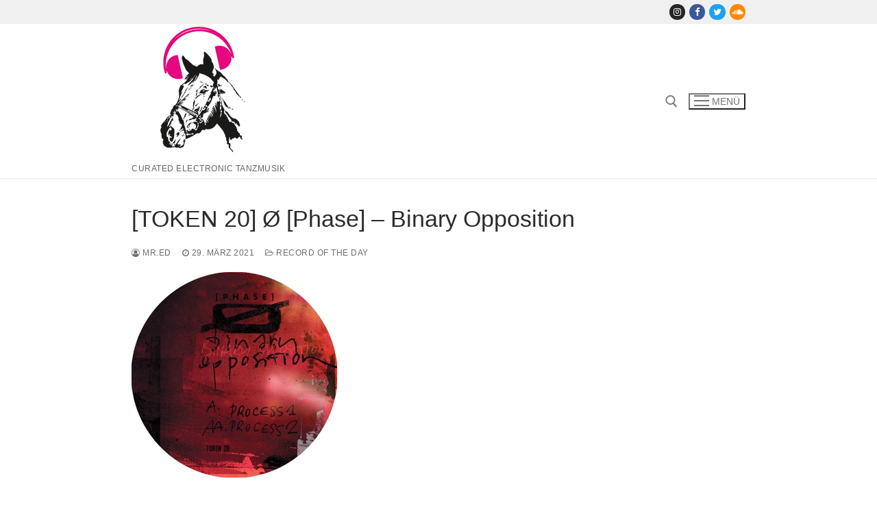

--- FILE ---
content_type: text/html; charset=UTF-8
request_url: https://mredhoertmusik.de/track-of-the-day/token-20-o-phase-binary-opposition/
body_size: 80578
content:
<!doctype html>
<html lang="de">
<head>
	<meta charset="UTF-8">
	<meta name="viewport" content="width=device-width, initial-scale=1, maximum-scale=10.0, user-scalable=yes">
	<link rel="profile" href="http://gmpg.org/xfn/11">
	<script type="text/javascript" data-cookieconsent="ignore">
	window.dataLayer = window.dataLayer || [];

	function gtag() {
		dataLayer.push(arguments);
	}

	gtag("consent", "default", {
		ad_personalization: "denied",
		ad_storage: "denied",
		ad_user_data: "denied",
		analytics_storage: "denied",
		functionality_storage: "denied",
		personalization_storage: "denied",
		security_storage: "granted",
		wait_for_update: 500,
	});
	gtag("set", "ads_data_redaction", true);
	</script>
<script type="text/javascript"
		id="Cookiebot"
		src="https://consent.cookiebot.com/uc.js"
		data-implementation="wp"
		data-cbid="70497291-73b5-43a6-a960-acf66bed2588"
							data-blockingmode="auto"
	></script>
<title>[TOKEN 20] Ø [Phase] &#8211; Binary Opposition &#8211; MR.ED hört Musik</title>
<meta name='robots' content='max-image-preview:large' />
	<style>img:is([sizes="auto" i], [sizes^="auto," i]) { contain-intrinsic-size: 3000px 1500px }</style>
	<link rel="alternate" type="application/rss+xml" title="MR.ED hört Musik &raquo; Feed" href="https://mredhoertmusik.de/feed/" />
<link rel="alternate" type="application/rss+xml" title="MR.ED hört Musik &raquo; Kommentar-Feed" href="https://mredhoertmusik.de/comments/feed/" />
<script type="text/javascript">
/* <![CDATA[ */
window._wpemojiSettings = {"baseUrl":"https:\/\/s.w.org\/images\/core\/emoji\/15.0.3\/72x72\/","ext":".png","svgUrl":"https:\/\/s.w.org\/images\/core\/emoji\/15.0.3\/svg\/","svgExt":".svg","source":{"concatemoji":"https:\/\/mredhoertmusik.de\/wp-includes\/js\/wp-emoji-release.min.js?ver=6.7.4"}};
/*! This file is auto-generated */
!function(i,n){var o,s,e;function c(e){try{var t={supportTests:e,timestamp:(new Date).valueOf()};sessionStorage.setItem(o,JSON.stringify(t))}catch(e){}}function p(e,t,n){e.clearRect(0,0,e.canvas.width,e.canvas.height),e.fillText(t,0,0);var t=new Uint32Array(e.getImageData(0,0,e.canvas.width,e.canvas.height).data),r=(e.clearRect(0,0,e.canvas.width,e.canvas.height),e.fillText(n,0,0),new Uint32Array(e.getImageData(0,0,e.canvas.width,e.canvas.height).data));return t.every(function(e,t){return e===r[t]})}function u(e,t,n){switch(t){case"flag":return n(e,"\ud83c\udff3\ufe0f\u200d\u26a7\ufe0f","\ud83c\udff3\ufe0f\u200b\u26a7\ufe0f")?!1:!n(e,"\ud83c\uddfa\ud83c\uddf3","\ud83c\uddfa\u200b\ud83c\uddf3")&&!n(e,"\ud83c\udff4\udb40\udc67\udb40\udc62\udb40\udc65\udb40\udc6e\udb40\udc67\udb40\udc7f","\ud83c\udff4\u200b\udb40\udc67\u200b\udb40\udc62\u200b\udb40\udc65\u200b\udb40\udc6e\u200b\udb40\udc67\u200b\udb40\udc7f");case"emoji":return!n(e,"\ud83d\udc26\u200d\u2b1b","\ud83d\udc26\u200b\u2b1b")}return!1}function f(e,t,n){var r="undefined"!=typeof WorkerGlobalScope&&self instanceof WorkerGlobalScope?new OffscreenCanvas(300,150):i.createElement("canvas"),a=r.getContext("2d",{willReadFrequently:!0}),o=(a.textBaseline="top",a.font="600 32px Arial",{});return e.forEach(function(e){o[e]=t(a,e,n)}),o}function t(e){var t=i.createElement("script");t.src=e,t.defer=!0,i.head.appendChild(t)}"undefined"!=typeof Promise&&(o="wpEmojiSettingsSupports",s=["flag","emoji"],n.supports={everything:!0,everythingExceptFlag:!0},e=new Promise(function(e){i.addEventListener("DOMContentLoaded",e,{once:!0})}),new Promise(function(t){var n=function(){try{var e=JSON.parse(sessionStorage.getItem(o));if("object"==typeof e&&"number"==typeof e.timestamp&&(new Date).valueOf()<e.timestamp+604800&&"object"==typeof e.supportTests)return e.supportTests}catch(e){}return null}();if(!n){if("undefined"!=typeof Worker&&"undefined"!=typeof OffscreenCanvas&&"undefined"!=typeof URL&&URL.createObjectURL&&"undefined"!=typeof Blob)try{var e="postMessage("+f.toString()+"("+[JSON.stringify(s),u.toString(),p.toString()].join(",")+"));",r=new Blob([e],{type:"text/javascript"}),a=new Worker(URL.createObjectURL(r),{name:"wpTestEmojiSupports"});return void(a.onmessage=function(e){c(n=e.data),a.terminate(),t(n)})}catch(e){}c(n=f(s,u,p))}t(n)}).then(function(e){for(var t in e)n.supports[t]=e[t],n.supports.everything=n.supports.everything&&n.supports[t],"flag"!==t&&(n.supports.everythingExceptFlag=n.supports.everythingExceptFlag&&n.supports[t]);n.supports.everythingExceptFlag=n.supports.everythingExceptFlag&&!n.supports.flag,n.DOMReady=!1,n.readyCallback=function(){n.DOMReady=!0}}).then(function(){return e}).then(function(){var e;n.supports.everything||(n.readyCallback(),(e=n.source||{}).concatemoji?t(e.concatemoji):e.wpemoji&&e.twemoji&&(t(e.twemoji),t(e.wpemoji)))}))}((window,document),window._wpemojiSettings);
/* ]]> */
</script>
<style id='wp-emoji-styles-inline-css' type='text/css'>

	img.wp-smiley, img.emoji {
		display: inline !important;
		border: none !important;
		box-shadow: none !important;
		height: 1em !important;
		width: 1em !important;
		margin: 0 0.07em !important;
		vertical-align: -0.1em !important;
		background: none !important;
		padding: 0 !important;
	}
</style>
<link rel='stylesheet' id='wp-block-library-css' href='https://mredhoertmusik.de/wp-includes/css/dist/block-library/style.min.css?ver=6.7.4' type='text/css' media='all' />
<style id='classic-theme-styles-inline-css' type='text/css'>
/*! This file is auto-generated */
.wp-block-button__link{color:#fff;background-color:#32373c;border-radius:9999px;box-shadow:none;text-decoration:none;padding:calc(.667em + 2px) calc(1.333em + 2px);font-size:1.125em}.wp-block-file__button{background:#32373c;color:#fff;text-decoration:none}
</style>
<style id='global-styles-inline-css' type='text/css'>
:root{--wp--preset--aspect-ratio--square: 1;--wp--preset--aspect-ratio--4-3: 4/3;--wp--preset--aspect-ratio--3-4: 3/4;--wp--preset--aspect-ratio--3-2: 3/2;--wp--preset--aspect-ratio--2-3: 2/3;--wp--preset--aspect-ratio--16-9: 16/9;--wp--preset--aspect-ratio--9-16: 9/16;--wp--preset--color--black: #000000;--wp--preset--color--cyan-bluish-gray: #abb8c3;--wp--preset--color--white: #ffffff;--wp--preset--color--pale-pink: #f78da7;--wp--preset--color--vivid-red: #cf2e2e;--wp--preset--color--luminous-vivid-orange: #ff6900;--wp--preset--color--luminous-vivid-amber: #fcb900;--wp--preset--color--light-green-cyan: #7bdcb5;--wp--preset--color--vivid-green-cyan: #00d084;--wp--preset--color--pale-cyan-blue: #8ed1fc;--wp--preset--color--vivid-cyan-blue: #0693e3;--wp--preset--color--vivid-purple: #9b51e0;--wp--preset--gradient--vivid-cyan-blue-to-vivid-purple: linear-gradient(135deg,rgba(6,147,227,1) 0%,rgb(155,81,224) 100%);--wp--preset--gradient--light-green-cyan-to-vivid-green-cyan: linear-gradient(135deg,rgb(122,220,180) 0%,rgb(0,208,130) 100%);--wp--preset--gradient--luminous-vivid-amber-to-luminous-vivid-orange: linear-gradient(135deg,rgba(252,185,0,1) 0%,rgba(255,105,0,1) 100%);--wp--preset--gradient--luminous-vivid-orange-to-vivid-red: linear-gradient(135deg,rgba(255,105,0,1) 0%,rgb(207,46,46) 100%);--wp--preset--gradient--very-light-gray-to-cyan-bluish-gray: linear-gradient(135deg,rgb(238,238,238) 0%,rgb(169,184,195) 100%);--wp--preset--gradient--cool-to-warm-spectrum: linear-gradient(135deg,rgb(74,234,220) 0%,rgb(151,120,209) 20%,rgb(207,42,186) 40%,rgb(238,44,130) 60%,rgb(251,105,98) 80%,rgb(254,248,76) 100%);--wp--preset--gradient--blush-light-purple: linear-gradient(135deg,rgb(255,206,236) 0%,rgb(152,150,240) 100%);--wp--preset--gradient--blush-bordeaux: linear-gradient(135deg,rgb(254,205,165) 0%,rgb(254,45,45) 50%,rgb(107,0,62) 100%);--wp--preset--gradient--luminous-dusk: linear-gradient(135deg,rgb(255,203,112) 0%,rgb(199,81,192) 50%,rgb(65,88,208) 100%);--wp--preset--gradient--pale-ocean: linear-gradient(135deg,rgb(255,245,203) 0%,rgb(182,227,212) 50%,rgb(51,167,181) 100%);--wp--preset--gradient--electric-grass: linear-gradient(135deg,rgb(202,248,128) 0%,rgb(113,206,126) 100%);--wp--preset--gradient--midnight: linear-gradient(135deg,rgb(2,3,129) 0%,rgb(40,116,252) 100%);--wp--preset--font-size--small: 13px;--wp--preset--font-size--medium: 20px;--wp--preset--font-size--large: 36px;--wp--preset--font-size--x-large: 42px;--wp--preset--spacing--20: 0.44rem;--wp--preset--spacing--30: 0.67rem;--wp--preset--spacing--40: 1rem;--wp--preset--spacing--50: 1.5rem;--wp--preset--spacing--60: 2.25rem;--wp--preset--spacing--70: 3.38rem;--wp--preset--spacing--80: 5.06rem;--wp--preset--shadow--natural: 6px 6px 9px rgba(0, 0, 0, 0.2);--wp--preset--shadow--deep: 12px 12px 50px rgba(0, 0, 0, 0.4);--wp--preset--shadow--sharp: 6px 6px 0px rgba(0, 0, 0, 0.2);--wp--preset--shadow--outlined: 6px 6px 0px -3px rgba(255, 255, 255, 1), 6px 6px rgba(0, 0, 0, 1);--wp--preset--shadow--crisp: 6px 6px 0px rgba(0, 0, 0, 1);}:where(.is-layout-flex){gap: 0.5em;}:where(.is-layout-grid){gap: 0.5em;}body .is-layout-flex{display: flex;}.is-layout-flex{flex-wrap: wrap;align-items: center;}.is-layout-flex > :is(*, div){margin: 0;}body .is-layout-grid{display: grid;}.is-layout-grid > :is(*, div){margin: 0;}:where(.wp-block-columns.is-layout-flex){gap: 2em;}:where(.wp-block-columns.is-layout-grid){gap: 2em;}:where(.wp-block-post-template.is-layout-flex){gap: 1.25em;}:where(.wp-block-post-template.is-layout-grid){gap: 1.25em;}.has-black-color{color: var(--wp--preset--color--black) !important;}.has-cyan-bluish-gray-color{color: var(--wp--preset--color--cyan-bluish-gray) !important;}.has-white-color{color: var(--wp--preset--color--white) !important;}.has-pale-pink-color{color: var(--wp--preset--color--pale-pink) !important;}.has-vivid-red-color{color: var(--wp--preset--color--vivid-red) !important;}.has-luminous-vivid-orange-color{color: var(--wp--preset--color--luminous-vivid-orange) !important;}.has-luminous-vivid-amber-color{color: var(--wp--preset--color--luminous-vivid-amber) !important;}.has-light-green-cyan-color{color: var(--wp--preset--color--light-green-cyan) !important;}.has-vivid-green-cyan-color{color: var(--wp--preset--color--vivid-green-cyan) !important;}.has-pale-cyan-blue-color{color: var(--wp--preset--color--pale-cyan-blue) !important;}.has-vivid-cyan-blue-color{color: var(--wp--preset--color--vivid-cyan-blue) !important;}.has-vivid-purple-color{color: var(--wp--preset--color--vivid-purple) !important;}.has-black-background-color{background-color: var(--wp--preset--color--black) !important;}.has-cyan-bluish-gray-background-color{background-color: var(--wp--preset--color--cyan-bluish-gray) !important;}.has-white-background-color{background-color: var(--wp--preset--color--white) !important;}.has-pale-pink-background-color{background-color: var(--wp--preset--color--pale-pink) !important;}.has-vivid-red-background-color{background-color: var(--wp--preset--color--vivid-red) !important;}.has-luminous-vivid-orange-background-color{background-color: var(--wp--preset--color--luminous-vivid-orange) !important;}.has-luminous-vivid-amber-background-color{background-color: var(--wp--preset--color--luminous-vivid-amber) !important;}.has-light-green-cyan-background-color{background-color: var(--wp--preset--color--light-green-cyan) !important;}.has-vivid-green-cyan-background-color{background-color: var(--wp--preset--color--vivid-green-cyan) !important;}.has-pale-cyan-blue-background-color{background-color: var(--wp--preset--color--pale-cyan-blue) !important;}.has-vivid-cyan-blue-background-color{background-color: var(--wp--preset--color--vivid-cyan-blue) !important;}.has-vivid-purple-background-color{background-color: var(--wp--preset--color--vivid-purple) !important;}.has-black-border-color{border-color: var(--wp--preset--color--black) !important;}.has-cyan-bluish-gray-border-color{border-color: var(--wp--preset--color--cyan-bluish-gray) !important;}.has-white-border-color{border-color: var(--wp--preset--color--white) !important;}.has-pale-pink-border-color{border-color: var(--wp--preset--color--pale-pink) !important;}.has-vivid-red-border-color{border-color: var(--wp--preset--color--vivid-red) !important;}.has-luminous-vivid-orange-border-color{border-color: var(--wp--preset--color--luminous-vivid-orange) !important;}.has-luminous-vivid-amber-border-color{border-color: var(--wp--preset--color--luminous-vivid-amber) !important;}.has-light-green-cyan-border-color{border-color: var(--wp--preset--color--light-green-cyan) !important;}.has-vivid-green-cyan-border-color{border-color: var(--wp--preset--color--vivid-green-cyan) !important;}.has-pale-cyan-blue-border-color{border-color: var(--wp--preset--color--pale-cyan-blue) !important;}.has-vivid-cyan-blue-border-color{border-color: var(--wp--preset--color--vivid-cyan-blue) !important;}.has-vivid-purple-border-color{border-color: var(--wp--preset--color--vivid-purple) !important;}.has-vivid-cyan-blue-to-vivid-purple-gradient-background{background: var(--wp--preset--gradient--vivid-cyan-blue-to-vivid-purple) !important;}.has-light-green-cyan-to-vivid-green-cyan-gradient-background{background: var(--wp--preset--gradient--light-green-cyan-to-vivid-green-cyan) !important;}.has-luminous-vivid-amber-to-luminous-vivid-orange-gradient-background{background: var(--wp--preset--gradient--luminous-vivid-amber-to-luminous-vivid-orange) !important;}.has-luminous-vivid-orange-to-vivid-red-gradient-background{background: var(--wp--preset--gradient--luminous-vivid-orange-to-vivid-red) !important;}.has-very-light-gray-to-cyan-bluish-gray-gradient-background{background: var(--wp--preset--gradient--very-light-gray-to-cyan-bluish-gray) !important;}.has-cool-to-warm-spectrum-gradient-background{background: var(--wp--preset--gradient--cool-to-warm-spectrum) !important;}.has-blush-light-purple-gradient-background{background: var(--wp--preset--gradient--blush-light-purple) !important;}.has-blush-bordeaux-gradient-background{background: var(--wp--preset--gradient--blush-bordeaux) !important;}.has-luminous-dusk-gradient-background{background: var(--wp--preset--gradient--luminous-dusk) !important;}.has-pale-ocean-gradient-background{background: var(--wp--preset--gradient--pale-ocean) !important;}.has-electric-grass-gradient-background{background: var(--wp--preset--gradient--electric-grass) !important;}.has-midnight-gradient-background{background: var(--wp--preset--gradient--midnight) !important;}.has-small-font-size{font-size: var(--wp--preset--font-size--small) !important;}.has-medium-font-size{font-size: var(--wp--preset--font-size--medium) !important;}.has-large-font-size{font-size: var(--wp--preset--font-size--large) !important;}.has-x-large-font-size{font-size: var(--wp--preset--font-size--x-large) !important;}
:where(.wp-block-post-template.is-layout-flex){gap: 1.25em;}:where(.wp-block-post-template.is-layout-grid){gap: 1.25em;}
:where(.wp-block-columns.is-layout-flex){gap: 2em;}:where(.wp-block-columns.is-layout-grid){gap: 2em;}
:root :where(.wp-block-pullquote){font-size: 1.5em;line-height: 1.6;}
</style>
<link rel='stylesheet' id='font-awesome-css' href='https://mredhoertmusik.de/wp-content/themes/customify/assets/fonts/font-awesome/css/font-awesome.min.css?ver=5.0.0' type='text/css' media='all' />
<link rel='stylesheet' id='customify-style-css' href='https://mredhoertmusik.de/wp-content/themes/customify/style.min.css?ver=0.4.13' type='text/css' media='all' />
<style id='customify-style-inline-css' type='text/css'>
.customify-container, .layout-contained, .site-framed .site, .site-boxed .site { max-width: 960px; } .main-layout-content .entry-content > .alignwide { width: calc( 960px - 4em ); max-width: 100vw;  }#blog-posts .entry-inner  {color: #ffffff; text-decoration-color: #ffffff;background-color: #ffffff;box-shadow: 0px 0px 0px 0px #ffffff ;;} .header-top .header--row-inner,body:not(.fl-builder-edit) .button,body:not(.fl-builder-edit) button:not(.menu-mobile-toggle, .components-button, .customize-partial-edit-shortcut-button),body:not(.fl-builder-edit) input[type="button"]:not(.ed_button),button.button,input[type="button"]:not(.ed_button, .components-button, .customize-partial-edit-shortcut-button),input[type="reset"]:not(.components-button, .customize-partial-edit-shortcut-button),input[type="submit"]:not(.components-button, .customize-partial-edit-shortcut-button),.pagination .nav-links > *:hover,.pagination .nav-links span,.nav-menu-desktop.style-full-height .primary-menu-ul > li.current-menu-item > a,.nav-menu-desktop.style-full-height .primary-menu-ul > li.current-menu-ancestor > a,.nav-menu-desktop.style-full-height .primary-menu-ul > li > a:hover,.posts-layout .readmore-button:hover{    background-color: #ffffff;}.posts-layout .readmore-button {color: #ffffff;}.pagination .nav-links > *:hover,.pagination .nav-links span,.entry-single .tags-links a:hover,.entry-single .cat-links a:hover,.posts-layout .readmore-button,.posts-layout .readmore-button:hover{    border-color: #ffffff;}.customify-builder-btn{    background-color: #e83a96;}body{    color: #686868;}abbr, acronym {    border-bottom-color: #686868;}a                {                    color: #000000;}a:hover,a:focus,.link-meta:hover, .link-meta a:hover{    color: #111111;}h2 + h3,.comments-area h2 + .comments-title,.h2 + h3,.comments-area .h2 + .comments-title,.page-breadcrumb {    border-top-color: #eaecee;}blockquote,.site-content .widget-area .menu li.current-menu-item > a:before{    border-left-color: #eaecee;}@media screen and (min-width: 64em) {    .comment-list .children li.comment {        border-left-color: #eaecee;    }    .comment-list .children li.comment:after {        background-color: #eaecee;    }}.page-titlebar, .page-breadcrumb,.posts-layout .entry-inner {    border-bottom-color: #eaecee;}.header-search-form .search-field,.entry-content .page-links a,.header-search-modal,.pagination .nav-links > *,.entry-footer .tags-links a, .entry-footer .cat-links a,.search .content-area article,.site-content .widget-area .menu li.current-menu-item > a,.posts-layout .entry-inner,.post-navigation .nav-links,article.comment .comment-meta,.widget-area .widget_pages li a, .widget-area .widget_categories li a, .widget-area .widget_archive li a, .widget-area .widget_meta li a, .widget-area .widget_nav_menu li a, .widget-area .widget_product_categories li a, .widget-area .widget_recent_entries li a, .widget-area .widget_rss li a,.widget-area .widget_recent_comments li{    border-color: #eaecee;}.header-search-modal::before {    border-top-color: #eaecee;    border-left-color: #eaecee;}@media screen and (min-width: 48em) {    .content-sidebar.sidebar_vertical_border .content-area {        border-right-color: #eaecee;    }    .sidebar-content.sidebar_vertical_border .content-area {        border-left-color: #eaecee;    }    .sidebar-sidebar-content.sidebar_vertical_border .sidebar-primary {        border-right-color: #eaecee;    }    .sidebar-sidebar-content.sidebar_vertical_border .sidebar-secondary {        border-right-color: #eaecee;    }    .content-sidebar-sidebar.sidebar_vertical_border .sidebar-primary {        border-left-color: #eaecee;    }    .content-sidebar-sidebar.sidebar_vertical_border .sidebar-secondary {        border-left-color: #eaecee;    }    .sidebar-content-sidebar.sidebar_vertical_border .content-area {        border-left-color: #eaecee;        border-right-color: #eaecee;    }    .sidebar-content-sidebar.sidebar_vertical_border .content-area {        border-left-color: #eaecee;        border-right-color: #eaecee;    }}article.comment .comment-post-author {background: #6d6d6d;}.pagination .nav-links > *,.link-meta,.link-meta a,.color-meta,.entry-single .tags-links:before,.entry-single .cats-links:before{    color: #6d6d6d;}h1, h2, h3, h4, h5, h6 { color: #2b2b2b;}.site-content .widget-title { color: #444444;}#page-cover {background-image: url("https://mredhoertmusik.de/wp-content/themes/customify/assets/images/default-cover.jpg");}.header--row:not(.header--transparent).header-top .header--row-inner  {border-style: none;} .header--row:not(.header--transparent).header-main .header--row-inner  {border-style: none;} .header--row:not(.header--transparent).header-bottom .header--row-inner  {border-style: none;} .sub-menu .li-duplicator {display:none !important;}.header-search_icon-item .header-search-modal  {border-style: solid;} .header-search_icon-item .search-field  {border-style: solid;} .dark-mode .header-search_box-item .search-form-fields, .header-search_box-item .search-form-fields  {border-style: solid;} body  {background-color: #FFFFFF;} .site-content .content-area  {background-color: #FFFFFF;} .site-content  {background-color: #ffffff;} /* CSS for desktop */#sidebar-secondary, #sidebar-primary, #main {padding-top: 40px;padding-bottom: 40px;}#page-cover .page-cover-inner {min-height: 300px;}.header--row.header-top .customify-grid, .header--row.header-top .style-full-height .primary-menu-ul > li > a {min-height: 35px;}.header--row.header-main .customify-grid, .header--row.header-main .style-full-height .primary-menu-ul > li > a {min-height: 161px;}.header--row.header-bottom .customify-grid, .header--row.header-bottom .style-full-height .primary-menu-ul > li > a {min-height: 55px;}.site-header .site-branding img { max-width: 204px; } .site-header .cb-row--mobile .site-branding img { width: 204px; }.header--row .builder-first--nav-icon {text-align: right;}.header-search_icon-item .search-submit {margin-left: -10px;}.header-search_box-item .search-submit{margin-left: -40px;} .header-search_box-item .woo_bootster_search .search-submit{margin-left: -40px;} .header-search_box-item .header-search-form button.search-submit{margin-left:-40px;}.header--row .builder-first--primary-menu {text-align: right;}/* CSS for tablet */@media screen and (max-width: 1024px) { #page-cover .page-cover-inner {min-height: 250px;}.header--row .builder-first--nav-icon {text-align: right;}.header-search_icon-item .search-submit {margin-left: -40px;}.header-search_box-item .search-submit{margin-left: -40px;} .header-search_box-item .woo_bootster_search .search-submit{margin-left: -40px;} .header-search_box-item .header-search-form button.search-submit{margin-left:-40px;} }/* CSS for mobile */@media screen and (max-width: 568px) { #page-cover .page-cover-inner {min-height: 200px;}.header--row.header-top .customify-grid, .header--row.header-top .style-full-height .primary-menu-ul > li > a {min-height: 33px;}.header--row .builder-first--nav-icon {text-align: right;}.header-search_icon-item .search-submit {margin-left: -40px;}.header-search_box-item .search-submit{margin-left: -40px;} .header-search_box-item .woo_bootster_search .search-submit{margin-left: -40px;} .header-search_box-item .header-search-form button.search-submit{margin-left:-40px;} }
</style>
<link rel="https://api.w.org/" href="https://mredhoertmusik.de/wp-json/" /><link rel="alternate" title="JSON" type="application/json" href="https://mredhoertmusik.de/wp-json/wp/v2/posts/4820" /><link rel="EditURI" type="application/rsd+xml" title="RSD" href="https://mredhoertmusik.de/xmlrpc.php?rsd" />
<meta name="generator" content="WordPress 6.7.4" />
<link rel="canonical" href="https://mredhoertmusik.de/track-of-the-day/token-20-o-phase-binary-opposition/" />
<link rel='shortlink' href='https://mredhoertmusik.de/?p=4820' />
<link rel="alternate" title="oEmbed (JSON)" type="application/json+oembed" href="https://mredhoertmusik.de/wp-json/oembed/1.0/embed?url=https%3A%2F%2Fmredhoertmusik.de%2Ftrack-of-the-day%2Ftoken-20-o-phase-binary-opposition%2F" />
<link rel="alternate" title="oEmbed (XML)" type="text/xml+oembed" href="https://mredhoertmusik.de/wp-json/oembed/1.0/embed?url=https%3A%2F%2Fmredhoertmusik.de%2Ftrack-of-the-day%2Ftoken-20-o-phase-binary-opposition%2F&#038;format=xml" />
<link rel="icon" href="https://mredhoertmusik.de/wp-content/uploads/2020/06/cropped-MRED_Logo_quadratisch_512_RZ-1-32x32.jpg" sizes="32x32" />
<link rel="icon" href="https://mredhoertmusik.de/wp-content/uploads/2020/06/cropped-MRED_Logo_quadratisch_512_RZ-1-192x192.jpg" sizes="192x192" />
<link rel="apple-touch-icon" href="https://mredhoertmusik.de/wp-content/uploads/2020/06/cropped-MRED_Logo_quadratisch_512_RZ-1-180x180.jpg" />
<meta name="msapplication-TileImage" content="https://mredhoertmusik.de/wp-content/uploads/2020/06/cropped-MRED_Logo_quadratisch_512_RZ-1-270x270.jpg" />
		<style type="text/css" id="wp-custom-css">
			.posts-layout .entry-thumbnail {
    position: absolute;
    top: 0;
    bottom: 0;
    width: 100%;
    height: 100%;
    display: flex;
    line-height: 0;
    background-color: #ffffff;
		border-bottom-color: none;
}

.pagination .nav-links span {
    border-color: rgb(109, 109, 109);
    background: rgb(109, 109, 109);
    color: #fff;
}		</style>
		</head>

<body class="post-template-default single single-post postid-4820 single-format-standard content main-layout-content site-full-width menu_sidebar_slide_left">
<div id="page" class="site box-shadow">
	<a class="skip-link screen-reader-text" href="#site-content">Zum Inhalt springen</a>
	<a class="close is-size-medium  close-panel close-sidebar-panel" href="#">
        <span class="hamburger hamburger--squeeze is-active">
            <span class="hamburger-box">
              <span class="hamburger-inner"><span class="screen-reader-text">Menü</span></span>
            </span>
        </span>
        <span class="screen-reader-text">Schließen</span>
        </a><header id="masthead" class="site-header header-v2"><div id="masthead-inner" class="site-header-inner">							<div  class="header-top header--row layout-full-contained"  id="cb-row--header-top"  data-row-id="top"  data-show-on="desktop">
								<div class="header--row-inner header-top-inner light-mode">
									<div class="customify-container">
										<div class="customify-grid  cb-row--desktop hide-on-mobile hide-on-tablet customify-grid-middle"><div class="row-v2 row-v2-top no-left no-center"><div class="col-v2 col-v2-right"><div class="item--inner builder-item--social-icons" data-section="header_social_icons" data-item-id="social-icons" ><ul class="header-social-icons customify-builder-social-icons color-default"><li><a class="social-icon-instagram shape-circle" rel="nofollow noopener" target="_blank" href="https://www.instagram.com/mr.ed_hoert_musik/" aria-label="Instagram"><i class="social-icon fa fa-instagram" title="Instagram"></i></a></li><li><a class="social-icon-facebook shape-circle" rel="nofollow noopener" target="_blank" href="https://www.facebook.com/mredhoertmusik" aria-label="Facebook"><i class="social-icon fa fa-facebook" title="Facebook"></i></a></li><li><a class="social-icon-twitter shape-circle" rel="nofollow noopener" target="_blank" href="https://twitter.com/MrEdHoertMusik" aria-label="Twitter"><i class="social-icon fa fa-twitter" title="Twitter"></i></a></li><li><a class="social-icon-soundcloud shape-circle" rel="nofollow noopener" target="_blank" href="https://soundcloud.com/ennobln/sets/mr-ed-muescht" aria-label="Soundcloud"><i class="social-icon fa fa-soundcloud" title="Soundcloud"></i></a></li></ul></div></div></div></div>									</div>
								</div>
							</div>
														<div  class="header-main header--row layout-full-contained"  id="cb-row--header-main"  data-row-id="main"  data-show-on="desktop mobile">
								<div class="header--row-inner header-main-inner light-mode">
									<div class="customify-container">
										<div class="customify-grid  cb-row--desktop hide-on-mobile hide-on-tablet customify-grid-middle"><div class="row-v2 row-v2-main no-center"><div class="col-v2 col-v2-left"><div class="item--inner builder-item--logo" data-section="title_tagline" data-item-id="logo" >		<div class="site-branding logo-top">
						<a href="https://mredhoertmusik.de/" class="logo-link" rel="home" itemprop="url">
				<img class="site-img-logo" src="https://mredhoertmusik.de/wp-content/uploads/2021/01/MRED_Logo_quadratisch_200x200_RZ.png" alt="MR.ED hört Musik">
							</a>
			<div class="site-name-desc">						<p class="site-description text-uppercase text-xsmall">curated electronic tanzmusik</p>
						</div>		</div><!-- .site-branding -->
		</div></div><div class="col-v2 col-v2-right"><div class="item--inner builder-item--search_icon" data-section="search_icon" data-item-id="search_icon" ><div class="header-search_icon-item item--search_icon">		<a class="search-icon" href="#" aria-label="open search tool">
			<span class="ic-search">
				<svg aria-hidden="true" focusable="false" role="presentation" xmlns="http://www.w3.org/2000/svg" width="20" height="21" viewBox="0 0 20 21">
					<path fill="currentColor" fill-rule="evenodd" d="M12.514 14.906a8.264 8.264 0 0 1-4.322 1.21C3.668 16.116 0 12.513 0 8.07 0 3.626 3.668.023 8.192.023c4.525 0 8.193 3.603 8.193 8.047 0 2.033-.769 3.89-2.035 5.307l4.999 5.552-1.775 1.597-5.06-5.62zm-4.322-.843c3.37 0 6.102-2.684 6.102-5.993 0-3.31-2.732-5.994-6.102-5.994S2.09 4.76 2.09 8.07c0 3.31 2.732 5.993 6.102 5.993z"></path>
				</svg>
			</span>
			<span class="ic-close">
				<svg version="1.1" id="Capa_1" xmlns="http://www.w3.org/2000/svg" xmlns:xlink="http://www.w3.org/1999/xlink" x="0px" y="0px" width="612px" height="612px" viewBox="0 0 612 612" fill="currentColor" style="enable-background:new 0 0 612 612;" xml:space="preserve"><g><g id="cross"><g><polygon points="612,36.004 576.521,0.603 306,270.608 35.478,0.603 0,36.004 270.522,306.011 0,575.997 35.478,611.397 306,341.411 576.521,611.397 612,575.997 341.459,306.011 " /></g></g></g><g></g><g></g><g></g><g></g><g></g><g></g><g></g><g></g><g></g><g></g><g></g><g></g><g></g><g></g><g></g></svg>
			</span>
			<span class="arrow-down"></span>
		</a>
		<div class="header-search-modal-wrapper">
			<form role="search" class="header-search-modal header-search-form" action="https://mredhoertmusik.de/">
				<label>
					<span class="screen-reader-text">Suchen nach:</span>
					<input type="search" class="search-field" placeholder="Suchen …" value="" name="s" title="Suchen nach:" />
				</label>
				<button type="submit" class="search-submit" aria-label="submit search">
					<svg aria-hidden="true" focusable="false" role="presentation" xmlns="http://www.w3.org/2000/svg" width="20" height="21" viewBox="0 0 20 21">
						<path fill="currentColor" fill-rule="evenodd" d="M12.514 14.906a8.264 8.264 0 0 1-4.322 1.21C3.668 16.116 0 12.513 0 8.07 0 3.626 3.668.023 8.192.023c4.525 0 8.193 3.603 8.193 8.047 0 2.033-.769 3.89-2.035 5.307l4.999 5.552-1.775 1.597-5.06-5.62zm-4.322-.843c3.37 0 6.102-2.684 6.102-5.993 0-3.31-2.732-5.994-6.102-5.994S2.09 4.76 2.09 8.07c0 3.31 2.732 5.993 6.102 5.993z"></path>
					</svg>
				</button>
			</form>
		</div>
		</div></div><div class="item--inner builder-item--nav-icon" data-section="header_menu_icon" data-item-id="nav-icon" >		<button type="button" class="menu-mobile-toggle item-button is-size-desktop-medium is-size-tablet-medium is-size-mobile-medium"  aria-label="nav icon">
			<span class="hamburger hamburger--squeeze">
				<span class="hamburger-box">
					<span class="hamburger-inner"></span>
				</span>
			</span>
			<span class="nav-icon--label hide-on-tablet hide-on-mobile">Menü</span></button>
		</div></div></div></div><div class="cb-row--mobile hide-on-desktop customify-grid customify-grid-middle"><div class="row-v2 row-v2-main no-center"><div class="col-v2 col-v2-left"><div class="item--inner builder-item--logo" data-section="title_tagline" data-item-id="logo" >		<div class="site-branding logo-top">
						<a href="https://mredhoertmusik.de/" class="logo-link" rel="home" itemprop="url">
				<img class="site-img-logo" src="https://mredhoertmusik.de/wp-content/uploads/2021/01/MRED_Logo_quadratisch_200x200_RZ.png" alt="MR.ED hört Musik">
							</a>
			<div class="site-name-desc">						<p class="site-description text-uppercase text-xsmall">curated electronic tanzmusik</p>
						</div>		</div><!-- .site-branding -->
		</div></div><div class="col-v2 col-v2-right"><div class="item--inner builder-item--search_icon" data-section="search_icon" data-item-id="search_icon" ><div class="header-search_icon-item item--search_icon">		<a class="search-icon" href="#" aria-label="open search tool">
			<span class="ic-search">
				<svg aria-hidden="true" focusable="false" role="presentation" xmlns="http://www.w3.org/2000/svg" width="20" height="21" viewBox="0 0 20 21">
					<path fill="currentColor" fill-rule="evenodd" d="M12.514 14.906a8.264 8.264 0 0 1-4.322 1.21C3.668 16.116 0 12.513 0 8.07 0 3.626 3.668.023 8.192.023c4.525 0 8.193 3.603 8.193 8.047 0 2.033-.769 3.89-2.035 5.307l4.999 5.552-1.775 1.597-5.06-5.62zm-4.322-.843c3.37 0 6.102-2.684 6.102-5.993 0-3.31-2.732-5.994-6.102-5.994S2.09 4.76 2.09 8.07c0 3.31 2.732 5.993 6.102 5.993z"></path>
				</svg>
			</span>
			<span class="ic-close">
				<svg version="1.1" id="Capa_1" xmlns="http://www.w3.org/2000/svg" xmlns:xlink="http://www.w3.org/1999/xlink" x="0px" y="0px" width="612px" height="612px" viewBox="0 0 612 612" fill="currentColor" style="enable-background:new 0 0 612 612;" xml:space="preserve"><g><g id="cross"><g><polygon points="612,36.004 576.521,0.603 306,270.608 35.478,0.603 0,36.004 270.522,306.011 0,575.997 35.478,611.397 306,341.411 576.521,611.397 612,575.997 341.459,306.011 " /></g></g></g><g></g><g></g><g></g><g></g><g></g><g></g><g></g><g></g><g></g><g></g><g></g><g></g><g></g><g></g><g></g></svg>
			</span>
			<span class="arrow-down"></span>
		</a>
		<div class="header-search-modal-wrapper">
			<form role="search" class="header-search-modal header-search-form" action="https://mredhoertmusik.de/">
				<label>
					<span class="screen-reader-text">Suchen nach:</span>
					<input type="search" class="search-field" placeholder="Suchen …" value="" name="s" title="Suchen nach:" />
				</label>
				<button type="submit" class="search-submit" aria-label="submit search">
					<svg aria-hidden="true" focusable="false" role="presentation" xmlns="http://www.w3.org/2000/svg" width="20" height="21" viewBox="0 0 20 21">
						<path fill="currentColor" fill-rule="evenodd" d="M12.514 14.906a8.264 8.264 0 0 1-4.322 1.21C3.668 16.116 0 12.513 0 8.07 0 3.626 3.668.023 8.192.023c4.525 0 8.193 3.603 8.193 8.047 0 2.033-.769 3.89-2.035 5.307l4.999 5.552-1.775 1.597-5.06-5.62zm-4.322-.843c3.37 0 6.102-2.684 6.102-5.993 0-3.31-2.732-5.994-6.102-5.994S2.09 4.76 2.09 8.07c0 3.31 2.732 5.993 6.102 5.993z"></path>
					</svg>
				</button>
			</form>
		</div>
		</div></div><div class="item--inner builder-item--nav-icon" data-section="header_menu_icon" data-item-id="nav-icon" >		<button type="button" class="menu-mobile-toggle item-button is-size-desktop-medium is-size-tablet-medium is-size-mobile-medium"  aria-label="nav icon">
			<span class="hamburger hamburger--squeeze">
				<span class="hamburger-box">
					<span class="hamburger-inner"></span>
				</span>
			</span>
			<span class="nav-icon--label hide-on-tablet hide-on-mobile">Menü</span></button>
		</div></div></div></div>									</div>
								</div>
							</div>
							<div id="header-menu-sidebar" class="header-menu-sidebar menu-sidebar-panel dark-mode"><div id="header-menu-sidebar-bg" class="header-menu-sidebar-bg"><div id="header-menu-sidebar-inner" class="header-menu-sidebar-inner"><div class="builder-item-sidebar mobile-item--html"><div class="item--inner" data-item-id="html" data-section="header_html"><div class="builder-header-html-item item--html"><p>selected electronic tanzmusik</p>
</div></div></div><div class="builder-item-sidebar mobile-item--search_box"><div class="item--inner" data-item-id="search_box" data-section="search_box"><div class="header-search_box-item item--search_box">		<form role="search" class="header-search-form " action="https://mredhoertmusik.de/">
			<div class="search-form-fields">
				<span class="screen-reader-text">Suchen nach:</span>
				
				<input type="search" class="search-field" placeholder="Suchen …" value="" name="s" title="Suchen nach:" />

							</div>
			<button type="submit" class="search-submit" aria-label="Submit Search">
				<svg aria-hidden="true" focusable="false" role="presentation" xmlns="http://www.w3.org/2000/svg" width="20" height="21" viewBox="0 0 20 21">
					<path fill="currentColor" fill-rule="evenodd" d="M12.514 14.906a8.264 8.264 0 0 1-4.322 1.21C3.668 16.116 0 12.513 0 8.07 0 3.626 3.668.023 8.192.023c4.525 0 8.193 3.603 8.193 8.047 0 2.033-.769 3.89-2.035 5.307l4.999 5.552-1.775 1.597-5.06-5.62zm-4.322-.843c3.37 0 6.102-2.684 6.102-5.993 0-3.31-2.732-5.994-6.102-5.994S2.09 4.76 2.09 8.07c0 3.31 2.732 5.993 6.102 5.993z"></path>
				</svg>
			</button>
		</form>
		</div></div></div><div class="builder-item-sidebar mobile-item--primary-menu mobile-item--menu "><div class="item--inner" data-item-id="primary-menu" data-section="header_menu_primary"><nav  id="site-navigation-sidebar-mobile" class="site-navigation primary-menu primary-menu-sidebar nav-menu-mobile primary-menu-mobile style-plain"><ul id="menu-hauptmenue" class="primary-menu-ul menu nav-menu"><li id="menu-item--sidebar-mobile-31" class="menu-item menu-item-type-custom menu-item-object-custom menu-item-home menu-item-31"><a href="https://mredhoertmusik.de/"><span class="link-before">Home</span></a></li>
<li id="menu-item--sidebar-mobile-469" class="menu-item menu-item-type-taxonomy menu-item-object-category current-post-ancestor current-menu-parent current-post-parent menu-item-469"><a href="https://mredhoertmusik.de/category/track-of-the-day/"><span class="link-before">Record Of The Day</span></a></li>
<li id="menu-item--sidebar-mobile-341" class="menu-item menu-item-type-taxonomy menu-item-object-category menu-item-341"><a href="https://mredhoertmusik.de/category/playlist/"><span class="link-before">Playlists</span></a></li>
<li id="menu-item--sidebar-mobile-350" class="menu-item menu-item-type-taxonomy menu-item-object-category menu-item-350"><a href="https://mredhoertmusik.de/category/ueber-mr-ed/"><span class="link-before">About MR.ED</span></a></li>
<li id="menu-item--sidebar-mobile-598" class="menu-item menu-item-type-post_type menu-item-object-page menu-item-privacy-policy menu-item-598"><a rel="privacy-policy" href="https://mredhoertmusik.de/datenschutz/"><span class="link-before">Datenschutz</span></a></li>
<li id="menu-item--sidebar-mobile-119" class="menu-item menu-item-type-post_type menu-item-object-page menu-item-119"><a href="https://mredhoertmusik.de/impressum/"><span class="link-before">Impressum</span></a></li>
</ul></nav></div></div><div class="builder-item-sidebar mobile-item--social-icons"><div class="item--inner" data-item-id="social-icons" data-section="header_social_icons"><ul class="header-social-icons customify-builder-social-icons color-default"><li><a class="social-icon-instagram shape-circle" rel="nofollow noopener" target="_blank" href="https://www.instagram.com/mr.ed_hoert_musik/" aria-label="Instagram"><i class="social-icon fa fa-instagram" title="Instagram"></i></a></li><li><a class="social-icon-facebook shape-circle" rel="nofollow noopener" target="_blank" href="https://www.facebook.com/mredhoertmusik" aria-label="Facebook"><i class="social-icon fa fa-facebook" title="Facebook"></i></a></li><li><a class="social-icon-twitter shape-circle" rel="nofollow noopener" target="_blank" href="https://twitter.com/MrEdHoertMusik" aria-label="Twitter"><i class="social-icon fa fa-twitter" title="Twitter"></i></a></li><li><a class="social-icon-soundcloud shape-circle" rel="nofollow noopener" target="_blank" href="https://soundcloud.com/ennobln/sets/mr-ed-muescht" aria-label="Soundcloud"><i class="social-icon fa fa-soundcloud" title="Soundcloud"></i></a></li></ul></div></div><div class="builder-item-sidebar mobile-item--button"><div class="item--inner" data-item-id="button" data-section="header_button"><a href="" class="item--button customify-btn customify-builder-btn is-icon-before">Button</a></div></div></div></div></div></div></header>	<div id="site-content" class="site-content">
		<div class="customify-container">
			<div class="customify-grid">
				<main id="main" class="content-area customify-col-12">
						<div class="content-inner">
				<article id="post-4820" class="entry entry-single post-4820 post type-post status-publish format-standard has-post-thumbnail hentry category-track-of-the-day tag-minimal-techno tag-phase tag-techno tag-token tag-o-phase">
			<h1 class="entry-title entry--item h2">[TOKEN 20] Ø [Phase] &#8211; Binary Opposition</h1>			<div class="entry-meta entry--item text-uppercase text-xsmall link-meta">
				<span class="meta-item byline"> <span class="author vcard"><a class="url fn n" href="https://mredhoertmusik.de/author/mr-ed/"><i class="fa fa-user-circle-o"></i> MR.ED</a></span></span><span class="sep"></span><span class="meta-item posted-on"><a href="https://mredhoertmusik.de/track-of-the-day/token-20-o-phase-binary-opposition/" rel="bookmark"><i class="fa fa-clock-o" aria-hidden="true"></i> <time class="entry-date published" datetime="2021-03-29T09:10:20+01:00">29. März 2021</time></a></span><span class="sep"></span><span class="meta-item meta-cat"><a href="https://mredhoertmusik.de/category/track-of-the-day/" rel="tag"><i class="fa fa-folder-open-o" aria-hidden="true"></i> Record Of The Day</a></span>			</div><!-- .entry-meta -->
						<div class="entry-thumbnail has-thumb">
				<img width="300" height="300" src="https://mredhoertmusik.de/wp-content/uploads/2021/03/1-Phase_-_Binary_Opposition_Process_1-320kb_s_MP3-mp3-image.jpg" class="attachment-large size-large wp-post-image" alt="cover image of [TOKEN 20] Ø [Phase] - Binary Opposition" decoding="async" fetchpriority="high" srcset="https://mredhoertmusik.de/wp-content/uploads/2021/03/1-Phase_-_Binary_Opposition_Process_1-320kb_s_MP3-mp3-image.jpg 300w, https://mredhoertmusik.de/wp-content/uploads/2021/03/1-Phase_-_Binary_Opposition_Process_1-320kb_s_MP3-mp3-image-150x150.jpg 150w" sizes="(max-width: 300px) 100vw, 300px" />			</div>
						<div class="entry-content entry--item">
			
<iframe style="border: 0; width: 100%; height: 208px;" src="https://bandcamp.com/EmbeddedPlayer/album=3480929209/size=large/bgcol=ffffff/linkcol=333333/artwork=small/transparent=true/" seamless><a href="https://phase-modwerks.bandcamp.com/album/binary-opposition">Binary Opposition by Ø [Phase]</a></iframe>
<div class="shariff shariff-align-flex-start shariff-widget-align-flex-start" data-services="facebook" data-url="https%3A%2F%2Fmredhoertmusik.de%2Ftrack-of-the-day%2Ftoken-20-o-phase-binary-opposition%2F" data-timestamp="1618043882" data-hidezero="1" data-backendurl="https://mredhoertmusik.de/wp-json/shariff/v1/share_counts?"><ul class="shariff-buttons theme-grey orientation-horizontal buttonsize-small"><li class="shariff-button facebook shariff-nocustomcolor" style="background-color:#4273c8"><a href="https://www.facebook.com/sharer/sharer.php?u=https%3A%2F%2Fmredhoertmusik.de%2Ftrack-of-the-day%2Ftoken-20-o-phase-binary-opposition%2F" title="Bei Facebook teilen" aria-label="Bei Facebook teilen" role="button" rel="nofollow" class="shariff-link" style="; background-color:#3b5998; color:#fff" target="_blank"><span class="shariff-icon" style=""><svg width="32px" height="20px" xmlns="http://www.w3.org/2000/svg" viewBox="0 0 18 32"><path fill="#3b5998" d="M17.1 0.2v4.7h-2.8q-1.5 0-2.1 0.6t-0.5 1.9v3.4h5.2l-0.7 5.3h-4.5v13.6h-5.5v-13.6h-4.5v-5.3h4.5v-3.9q0-3.3 1.9-5.2t5-1.8q2.6 0 4.1 0.2z"/></svg></span><span class="shariff-text">teilen</span>&nbsp;<span data-service="facebook" style="color:#3b5998" class="shariff-count shariff-hidezero"></span>&nbsp;</a></li><li class="shariff-button flipboard shariff-nocustomcolor" style="background-color:#373737"><a href="https://share.flipboard.com/bookmarklet/popout?v=2&title=%5BTOKEN%2020%5D%20%C3%98%20%5BPhase%5D%20%E2%80%93%20Binary%20Opposition&url=https%3A%2F%2Fmredhoertmusik.de%2Ftrack-of-the-day%2Ftoken-20-o-phase-binary-opposition%2F" title="Bei Flipboard teilen" aria-label="Bei Flipboard teilen" role="button" rel="noopener nofollow" class="shariff-link" style="; background-color:#f52828; color:#fff" target="_blank"><span class="shariff-icon" style=""><svg width="24px" height="24px" xmlns="http://www.w3.org/2000/svg" viewBox="0 0 24 24"><path fill="#f52828" d="M0 0h8v24H0V0zm9 9h7v7H9V9zm0-9h15v8H9V0z"/></svg></span><span class="shariff-text">teilen</span>&nbsp;</a></li><li class="shariff-button twitter shariff-nocustomcolor" style="background-color:#595959"><a href="https://twitter.com/share?url=https%3A%2F%2Fmredhoertmusik.de%2Ftrack-of-the-day%2Ftoken-20-o-phase-binary-opposition%2F&text=%5BTOKEN%2020%5D%20%C3%98%20%5BPhase%5D%20%E2%80%93%20Binary%20Opposition&via=MrEdHoertMusik" title="Bei X teilen" aria-label="Bei X teilen" role="button" rel="noopener nofollow" class="shariff-link" style="; background-color:#000; color:#fff" target="_blank"><span class="shariff-icon" style=""><svg width="32px" height="20px" xmlns="http://www.w3.org/2000/svg" viewBox="0 0 24 24"><path fill="#000" d="M14.258 10.152L23.176 0h-2.113l-7.747 8.813L7.133 0H0l9.352 13.328L0 23.973h2.113l8.176-9.309 6.531 9.309h7.133zm-2.895 3.293l-.949-1.328L2.875 1.56h3.246l6.086 8.523.945 1.328 7.91 11.078h-3.246zm0 0"/></svg></span><span class="shariff-text">teilen</span>&nbsp;</a></li><li class="shariff-button telegram shariff-nocustomcolor" style="background-color:#4084A6"><a href="https://telegram.me/share/url?url=https%3A%2F%2Fmredhoertmusik.de%2Ftrack-of-the-day%2Ftoken-20-o-phase-binary-opposition%2F&text=%5BTOKEN%2020%5D%20%C3%98%20%5BPhase%5D%20%E2%80%93%20Binary%20Opposition" title="Bei Telegram teilen" aria-label="Bei Telegram teilen" role="button" rel="noopener nofollow" class="shariff-link" style="; background-color:#0088cc; color:#fff" target="_blank"><span class="shariff-icon" style=""><svg width="32px" height="20px" xmlns="http://www.w3.org/2000/svg" viewBox="0 0 32 32"><path fill="#0088cc" d="M30.8 6.5l-4.5 21.4c-.3 1.5-1.2 1.9-2.5 1.2L16.9 24l-3.3 3.2c-.4.4-.7.7-1.4.7l.5-7L25.5 9.2c.6-.5-.1-.8-.9-.3l-15.8 10L2 16.7c-1.5-.5-1.5-1.5.3-2.2L28.9 4.3c1.3-.5 2.3.3 1.9 2.2z"/></svg></span><span class="shariff-text">teilen</span>&nbsp;</a></li><li class="shariff-button whatsapp shariff-nocustomcolor shariff-mobile" style="background-color:#5cbe4a"><a href="https://api.whatsapp.com/send?text=https%3A%2F%2Fmredhoertmusik.de%2Ftrack-of-the-day%2Ftoken-20-o-phase-binary-opposition%2F%20%5BTOKEN%2020%5D%20%C3%98%20%5BPhase%5D%20%E2%80%93%20Binary%20Opposition" title="Bei Whatsapp teilen" aria-label="Bei Whatsapp teilen" role="button" rel="noopener nofollow" class="shariff-link" style="; background-color:#34af23; color:#fff" target="_blank"><span class="shariff-icon" style=""><svg width="32px" height="20px" xmlns="http://www.w3.org/2000/svg" viewBox="0 0 32 32"><path fill="#34af23" d="M17.6 17.4q0.2 0 1.7 0.8t1.6 0.9q0 0.1 0 0.3 0 0.6-0.3 1.4-0.3 0.7-1.3 1.2t-1.8 0.5q-1 0-3.4-1.1-1.7-0.8-3-2.1t-2.6-3.3q-1.3-1.9-1.3-3.5v-0.1q0.1-1.6 1.3-2.8 0.4-0.4 0.9-0.4 0.1 0 0.3 0t0.3 0q0.3 0 0.5 0.1t0.3 0.5q0.1 0.4 0.6 1.6t0.4 1.3q0 0.4-0.6 1t-0.6 0.8q0 0.1 0.1 0.3 0.6 1.3 1.8 2.4 1 0.9 2.7 1.8 0.2 0.1 0.4 0.1 0.3 0 1-0.9t0.9-0.9zM14 26.9q2.3 0 4.3-0.9t3.6-2.4 2.4-3.6 0.9-4.3-0.9-4.3-2.4-3.6-3.6-2.4-4.3-0.9-4.3 0.9-3.6 2.4-2.4 3.6-0.9 4.3q0 3.6 2.1 6.6l-1.4 4.2 4.3-1.4q2.8 1.9 6.2 1.9zM14 2.2q2.7 0 5.2 1.1t4.3 2.9 2.9 4.3 1.1 5.2-1.1 5.2-2.9 4.3-4.3 2.9-5.2 1.1q-3.5 0-6.5-1.7l-7.4 2.4 2.4-7.2q-1.9-3.2-1.9-6.9 0-2.7 1.1-5.2t2.9-4.3 4.3-2.9 5.2-1.1z"/></svg></span><span class="shariff-text">teilen</span>&nbsp;</a></li></ul></div>		</div><!-- .entry-content -->
		<div class="entry--item entry-tags tags-links">Verschlagwortet <a href="https://mredhoertmusik.de/tag/minimal-techno/" rel="tag">Minimal Techno</a>, <a href="https://mredhoertmusik.de/tag/phase/" rel="tag">Phase</a>, <a href="https://mredhoertmusik.de/tag/techno/" rel="tag">Techno</a>, <a href="https://mredhoertmusik.de/tag/token/" rel="tag">Token</a>, <a href="https://mredhoertmusik.de/tag/o-phase/" rel="tag">Ø Phase</a></div><div class="entry-post-navigation entry--item">
	<nav class="navigation post-navigation" aria-label="Beiträge">
		<h2 class="screen-reader-text">Beitragsnavigation</h2>
		<div class="nav-links"><div class="nav-previous"><a href="https://mredhoertmusik.de/track-of-the-day/artscore-014-yan-cook-cold-spots/" rel="prev"><span class="meta-nav text-uppercase text-xsmall color-meta" aria-hidden="true">Zurück</span> <span class="screen-reader-text">Vorheriger Beitrag:</span> <span class="post-title text-large">[ARTSCORE 014] Yan Cook &#8211; Cold Spots</span></a></div><div class="nav-next"><a href="https://mredhoertmusik.de/track-of-the-day/truncate-21-truncate-dotdat-hyd/" rel="next"><span class="meta-nav text-uppercase text-xsmall color-meta" aria-hidden="true">Weiter</span> <span class="screen-reader-text">Nächster Beitrag:</span> <span class="post-title text-large">[TRUNCATE 21] Truncate &#038; dotdat &#8211; Hyd</span></a></div></div>
	</nav></div><div class="entry--item entry-related related-grid img-pos-top "><h4 class="related-post-title">Ähnliche Beiträge</h4><div class="related-posts customify-grid-3_sm-3}_xs-1}">				<article class="related-post customify-col post-6518 post type-post status-publish format-standard has-post-thumbnail hentry category-track-of-the-day tag-bass-techno tag-breakbeat tag-dubstep tag-hayes tag-hayes-collective tag-minimal-techno tag-norbak tag-quelza tag-temudo">
				<div class="related-thumbnail has-thumb">
					<a href="https://mredhoertmusik.de/track-of-the-day/hys-lp001-norbak-casa/" title="[HYS LP001] Nørbak &#8211; Casa" rel="bookmark" class="plain_color">					<img width="300" height="300" src="https://mredhoertmusik.de/wp-content/uploads/2025/04/HYSLP001-300x300.jpg" class="attachment-medium size-medium wp-post-image" alt="cover image of &quot;Nørbak - Casa&quot; [HYS LP001] released on HAYES" decoding="async" srcset="https://mredhoertmusik.de/wp-content/uploads/2025/04/HYSLP001-300x300.jpg 300w, https://mredhoertmusik.de/wp-content/uploads/2025/04/HYSLP001-1024x1024.jpg 1024w, https://mredhoertmusik.de/wp-content/uploads/2025/04/HYSLP001-150x150.jpg 150w, https://mredhoertmusik.de/wp-content/uploads/2025/04/HYSLP001-768x768.jpg 768w, https://mredhoertmusik.de/wp-content/uploads/2025/04/HYSLP001.jpg 1200w" sizes="(max-width: 300px) 100vw, 300px" />					</a>
				</div>
				<div class="related-body">
					<h2 class="entry-title entry--item"><a href="https://mredhoertmusik.de/track-of-the-day/hys-lp001-norbak-casa/" title="[HYS LP001] Nørbak &#8211; Casa" rel="bookmark" class="plain_color">[HYS LP001] Nørbak &#8211; Casa</a></h2>			<div class="entry-meta entry--item text-uppercase text-xsmall link-meta">
				<span class="meta-item posted-on"><a href="https://mredhoertmusik.de/track-of-the-day/hys-lp001-norbak-casa/" rel="bookmark"><i class="fa fa-clock-o" aria-hidden="true"></i> <time class="entry-date published updated" datetime="2025-04-01T07:05:00+01:00">1. April 2025</time></a></span>			</div><!-- .entry-meta -->
							</div>
				</article>				<article class="related-post customify-col post-6514 post type-post status-publish format-standard has-post-thumbnail hentry category-track-of-the-day tag-blind-observatory tag-cassegrain tag-deep-techno tag-dub-techno tag-ekserd tag-glos tag-glos-the-plant-worker tag-minimal-techno tag-pfirter tag-ressort-imprint tag-the-plant-worker">
				<div class="related-thumbnail has-thumb">
					<a href="https://mredhoertmusik.de/track-of-the-day/rsi-011-glos-the-plant-worker-more-cuts-on-hurting/" title="[RSI 011] Głós &amp; The Plant Worker &#8211; More Cuts On Hurting" rel="bookmark" class="plain_color">					<img width="300" height="300" src="https://mredhoertmusik.de/wp-content/uploads/2025/03/RSI011-300x300.jpg" class="attachment-medium size-medium wp-post-image" alt="cover image of &quot;Various Artists - More Cuts On Hurting&quot; released on RESSORT IMPRINT" decoding="async" srcset="https://mredhoertmusik.de/wp-content/uploads/2025/03/RSI011-300x300.jpg 300w, https://mredhoertmusik.de/wp-content/uploads/2025/03/RSI011-1024x1024.jpg 1024w, https://mredhoertmusik.de/wp-content/uploads/2025/03/RSI011-150x150.jpg 150w, https://mredhoertmusik.de/wp-content/uploads/2025/03/RSI011-768x768.jpg 768w, https://mredhoertmusik.de/wp-content/uploads/2025/03/RSI011.jpg 1200w" sizes="(max-width: 300px) 100vw, 300px" />					</a>
				</div>
				<div class="related-body">
					<h2 class="entry-title entry--item"><a href="https://mredhoertmusik.de/track-of-the-day/rsi-011-glos-the-plant-worker-more-cuts-on-hurting/" title="[RSI 011] Głós &amp; The Plant Worker &#8211; More Cuts On Hurting" rel="bookmark" class="plain_color">[RSI 011] Głós &amp; The Plant Worker &#8211; More Cuts On Hurting</a></h2>			<div class="entry-meta entry--item text-uppercase text-xsmall link-meta">
				<span class="meta-item posted-on"><a href="https://mredhoertmusik.de/track-of-the-day/rsi-011-glos-the-plant-worker-more-cuts-on-hurting/" rel="bookmark"><i class="fa fa-clock-o" aria-hidden="true"></i> <time class="entry-date published updated" datetime="2025-03-18T12:03:00+01:00">18. März 2025</time></a></span>			</div><!-- .entry-meta -->
							</div>
				</article>				<article class="related-post customify-col post-6501 post type-post status-publish format-standard has-post-thumbnail hentry category-track-of-the-day tag-detroit-techno tag-dub-techno tag-minimal-techno tag-mote-evolver tag-shifted">
				<div class="related-thumbnail has-thumb">
					<a href="https://mredhoertmusik.de/track-of-the-day/mote-021-shifted-drained-ep/" title="[MOTE 021] Shifted &#8211; Drained EP" rel="bookmark" class="plain_color">					<img width="300" height="300" src="https://mredhoertmusik.de/wp-content/uploads/2025/03/MOTE021-300x300.jpg" class="attachment-medium size-medium wp-post-image" alt="cover image of &quot;Shifted - Drained EP&quot; released on MOTE EVOLVER" decoding="async" loading="lazy" srcset="https://mredhoertmusik.de/wp-content/uploads/2025/03/MOTE021-300x300.jpg 300w, https://mredhoertmusik.de/wp-content/uploads/2025/03/MOTE021-1024x1024.jpg 1024w, https://mredhoertmusik.de/wp-content/uploads/2025/03/MOTE021-150x150.jpg 150w, https://mredhoertmusik.de/wp-content/uploads/2025/03/MOTE021-768x768.jpg 768w, https://mredhoertmusik.de/wp-content/uploads/2025/03/MOTE021.jpg 1200w" sizes="auto, (max-width: 300px) 100vw, 300px" />					</a>
				</div>
				<div class="related-body">
					<h2 class="entry-title entry--item"><a href="https://mredhoertmusik.de/track-of-the-day/mote-021-shifted-drained-ep/" title="[MOTE 021] Shifted &#8211; Drained EP" rel="bookmark" class="plain_color">[MOTE 021] Shifted &#8211; Drained EP</a></h2>			<div class="entry-meta entry--item text-uppercase text-xsmall link-meta">
				<span class="meta-item posted-on"><a href="https://mredhoertmusik.de/track-of-the-day/mote-021-shifted-drained-ep/" rel="bookmark"><i class="fa fa-clock-o" aria-hidden="true"></i> <time class="entry-date published" datetime="2025-03-12T07:00:00+01:00">12. März 2025</time></a></span>			</div><!-- .entry-meta -->
							</div>
				</article></div></div>		</article>
			</div><!-- #.content-inner -->
              			</main><!-- #main -->
					</div><!-- #.customify-grid -->
	</div><!-- #.customify-container -->
</div><!-- #content -->
<footer class="site-footer" id="site-footer">							<div  class="footer-main footer--row layout-full-contained"  id="cb-row--footer-main"  data-row-id="main"  data-show-on="desktop">
								<div class="footer--row-inner footer-main-inner dark-mode">
									<div class="customify-container">
										<div class="customify-grid  customify-grid-top"><div class="customify-col-7_md-7_sm-6_xs-12 builder-item builder-first--footer-1" data-push-left="_sm-0"><div class="item--inner builder-item--footer-1" data-section="sidebar-widgets-footer-1" data-item-id="footer-1" ><div class="widget-area"><section id="block-4" class="widget widget_block widget_text">
<p><strong>TAGS</strong></p>
</section><section id="block-3" class="widget widget_block widget_tag_cloud"><p class="wp-block-tag-cloud"><a href="https://mredhoertmusik.de/tag/about-mr-ed/" class="tag-cloud-link tag-link-390 tag-link-position-1" style="font-size: 12.022988505747pt;" aria-label="About MR ED (15 Einträge)">About MR ED</a>
<a href="https://mredhoertmusik.de/tag/acid/" class="tag-cloud-link tag-link-247 tag-link-position-2" style="font-size: 12.022988505747pt;" aria-label="Acid (15 Einträge)">Acid</a>
<a href="https://mredhoertmusik.de/tag/acid-techno/" class="tag-cloud-link tag-link-299 tag-link-position-3" style="font-size: 16.275862068966pt;" aria-label="Acid Techno (36 Einträge)">Acid Techno</a>
<a href="https://mredhoertmusik.de/tag/altinbas/" class="tag-cloud-link tag-link-259 tag-link-position-4" style="font-size: 10.183908045977pt;" aria-label="Altinbas (10 Einträge)">Altinbas</a>
<a href="https://mredhoertmusik.de/tag/ambient/" class="tag-cloud-link tag-link-376 tag-link-position-5" style="font-size: 12.942528735632pt;" aria-label="Ambient (18 Einträge)">Ambient</a>
<a href="https://mredhoertmusik.de/tag/amotik/" class="tag-cloud-link tag-link-238 tag-link-position-6" style="font-size: 9.7241379310345pt;" aria-label="Amotik (9 Einträge)">Amotik</a>
<a href="https://mredhoertmusik.de/tag/arkan/" class="tag-cloud-link tag-link-709 tag-link-position-7" style="font-size: 11.793103448276pt;" aria-label="Arkan (14 Einträge)">Arkan</a>
<a href="https://mredhoertmusik.de/tag/arthur-robert/" class="tag-cloud-link tag-link-894 tag-link-position-8" style="font-size: 9.7241379310345pt;" aria-label="Arthur Robert (9 Einträge)">Arthur Robert</a>
<a href="https://mredhoertmusik.de/tag/arts/" class="tag-cloud-link tag-link-365 tag-link-position-9" style="font-size: 9.1494252873563pt;" aria-label="ARTS (8 Einträge)">ARTS</a>
<a href="https://mredhoertmusik.de/tag/asymmetric-records/" class="tag-cloud-link tag-link-926 tag-link-position-10" style="font-size: 9.1494252873563pt;" aria-label="Asymmetric Records (8 Einträge)">Asymmetric Records</a>
<a href="https://mredhoertmusik.de/tag/axel-karakasis/" class="tag-cloud-link tag-link-644 tag-link-position-11" style="font-size: 9.1494252873563pt;" aria-label="Axel Karakasis (8 Einträge)">Axel Karakasis</a>
<a href="https://mredhoertmusik.de/tag/blueprint/" class="tag-cloud-link tag-link-137 tag-link-position-12" style="font-size: 10.183908045977pt;" aria-label="Blueprint (10 Einträge)">Blueprint</a>
<a href="https://mredhoertmusik.de/tag/breakbeat/" class="tag-cloud-link tag-link-315 tag-link-position-13" style="font-size: 13.172413793103pt;" aria-label="Breakbeat (19 Einträge)">Breakbeat</a>
<a href="https://mredhoertmusik.de/tag/charts/" class="tag-cloud-link tag-link-507 tag-link-position-14" style="font-size: 13.402298850575pt;" aria-label="Charts (20 Einträge)">Charts</a>
<a href="https://mredhoertmusik.de/tag/cirkle/" class="tag-cloud-link tag-link-1024 tag-link-position-15" style="font-size: 8.5747126436782pt;" aria-label="Cirkle (7 Einträge)">Cirkle</a>
<a href="https://mredhoertmusik.de/tag/cleric/" class="tag-cloud-link tag-link-36 tag-link-position-16" style="font-size: 10.183908045977pt;" aria-label="Cleric (10 Einträge)">Cleric</a>
<a href="https://mredhoertmusik.de/tag/cooked/" class="tag-cloud-link tag-link-341 tag-link-position-17" style="font-size: 8pt;" aria-label="Cooked (6 Einträge)">Cooked</a>
<a href="https://mredhoertmusik.de/tag/dark-techno/" class="tag-cloud-link tag-link-344 tag-link-position-18" style="font-size: 15.931034482759pt;" aria-label="Dark Techno (34 Einträge)">Dark Techno</a>
<a href="https://mredhoertmusik.de/tag/deas/" class="tag-cloud-link tag-link-235 tag-link-position-19" style="font-size: 8pt;" aria-label="DEAS (6 Einträge)">DEAS</a>
<a href="https://mredhoertmusik.de/tag/deep-techno/" class="tag-cloud-link tag-link-267 tag-link-position-20" style="font-size: 21.67816091954pt;" aria-label="Deep Techno (109 Einträge)">Deep Techno</a>
<a href="https://mredhoertmusik.de/tag/delsin-records/" class="tag-cloud-link tag-link-355 tag-link-position-21" style="font-size: 8.5747126436782pt;" aria-label="Delsin Records (7 Einträge)">Delsin Records</a>
<a href="https://mredhoertmusik.de/tag/detroit-techno/" class="tag-cloud-link tag-link-310 tag-link-position-22" style="font-size: 15.35632183908pt;" aria-label="Detroit Techno (30 Einträge)">Detroit Techno</a>
<a href="https://mredhoertmusik.de/tag/developer/" class="tag-cloud-link tag-link-98 tag-link-position-23" style="font-size: 8.5747126436782pt;" aria-label="Developer (7 Einträge)">Developer</a>
<a href="https://mredhoertmusik.de/tag/dub-techno/" class="tag-cloud-link tag-link-340 tag-link-position-24" style="font-size: 17.195402298851pt;" aria-label="Dub Techno (44 Einträge)">Dub Techno</a>
<a href="https://mredhoertmusik.de/tag/dustin-zahn/" class="tag-cloud-link tag-link-78 tag-link-position-25" style="font-size: 9.7241379310345pt;" aria-label="Dustin Zahn (9 Einträge)">Dustin Zahn</a>
<a href="https://mredhoertmusik.de/tag/dvs1/" class="tag-cloud-link tag-link-326 tag-link-position-26" style="font-size: 9.7241379310345pt;" aria-label="DVS1 (9 Einträge)">DVS1</a>
<a href="https://mredhoertmusik.de/tag/dykkon/" class="tag-cloud-link tag-link-369 tag-link-position-27" style="font-size: 8.5747126436782pt;" aria-label="Dykkon (7 Einträge)">Dykkon</a>
<a href="https://mredhoertmusik.de/tag/elad-magdasi/" class="tag-cloud-link tag-link-92 tag-link-position-28" style="font-size: 8pt;" aria-label="Elad Magdasi (6 Einträge)">Elad Magdasi</a>
<a href="https://mredhoertmusik.de/tag/electric-rescue/" class="tag-cloud-link tag-link-334 tag-link-position-29" style="font-size: 9.7241379310345pt;" aria-label="Electric Rescue (9 Einträge)">Electric Rescue</a>
<a href="https://mredhoertmusik.de/tag/electro/" class="tag-cloud-link tag-link-522 tag-link-position-30" style="font-size: 9.7241379310345pt;" aria-label="Electro (9 Einträge)">Electro</a>
<a href="https://mredhoertmusik.de/tag/electronic/" class="tag-cloud-link tag-link-961 tag-link-position-31" style="font-size: 9.7241379310345pt;" aria-label="Electronic (9 Einträge)">Electronic</a>
<a href="https://mredhoertmusik.de/tag/enemy-records/" class="tag-cloud-link tag-link-316 tag-link-position-32" style="font-size: 8pt;" aria-label="Enemy Records (6 Einträge)">Enemy Records</a>
<a href="https://mredhoertmusik.de/tag/figure/" class="tag-cloud-link tag-link-197 tag-link-position-33" style="font-size: 9.1494252873563pt;" aria-label="Figure (8 Einträge)">Figure</a>
<a href="https://mredhoertmusik.de/tag/groove-techno/" class="tag-cloud-link tag-link-1160 tag-link-position-34" style="font-size: 13.172413793103pt;" aria-label="Groove Techno (19 Einträge)">Groove Techno</a>
<a href="https://mredhoertmusik.de/tag/hard-techno/" class="tag-cloud-link tag-link-675 tag-link-position-35" style="font-size: 15.586206896552pt;" aria-label="Hard Techno (31 Einträge)">Hard Techno</a>
<a href="https://mredhoertmusik.de/tag/hayes/" class="tag-cloud-link tag-link-848 tag-link-position-36" style="font-size: 9.7241379310345pt;" aria-label="Hayes (9 Einträge)">Hayes</a>
<a href="https://mredhoertmusik.de/tag/house/" class="tag-cloud-link tag-link-171 tag-link-position-37" style="font-size: 10.988505747126pt;" aria-label="House (12 Einträge)">House</a>
<a href="https://mredhoertmusik.de/tag/hypnotic-techno/" class="tag-cloud-link tag-link-1052 tag-link-position-38" style="font-size: 18pt;" aria-label="Hypnotic Techno (52 Einträge)">Hypnotic Techno</a>
<a href="https://mredhoertmusik.de/tag/idm/" class="tag-cloud-link tag-link-578 tag-link-position-39" style="font-size: 10.988505747126pt;" aria-label="IDM (12 Einträge)">IDM</a>
<a href="https://mredhoertmusik.de/tag/industrial-techno/" class="tag-cloud-link tag-link-322 tag-link-position-40" style="font-size: 13.402298850575pt;" aria-label="Industrial Techno (20 Einträge)">Industrial Techno</a>
<a href="https://mredhoertmusik.de/tag/inigo-kennedy/" class="tag-cloud-link tag-link-63 tag-link-position-41" style="font-size: 12.367816091954pt;" aria-label="Inigo Kennedy (16 Einträge)">Inigo Kennedy</a>
<a href="https://mredhoertmusik.de/tag/james-ruskin/" class="tag-cloud-link tag-link-138 tag-link-position-42" style="font-size: 10.988505747126pt;" aria-label="James Ruskin (12 Einträge)">James Ruskin</a>
<a href="https://mredhoertmusik.de/tag/kaiser/" class="tag-cloud-link tag-link-885 tag-link-position-43" style="font-size: 9.1494252873563pt;" aria-label="Kaiser (8 Einträge)">Kaiser</a>
<a href="https://mredhoertmusik.de/tag/keith-carnal/" class="tag-cloud-link tag-link-317 tag-link-position-44" style="font-size: 8pt;" aria-label="Keith Carnal (6 Einträge)">Keith Carnal</a>
<a href="https://mredhoertmusik.de/tag/klockworks/" class="tag-cloud-link tag-link-133 tag-link-position-45" style="font-size: 9.7241379310345pt;" aria-label="Klockworks (9 Einträge)">Klockworks</a>
<a href="https://mredhoertmusik.de/tag/krz/" class="tag-cloud-link tag-link-395 tag-link-position-46" style="font-size: 9.7241379310345pt;" aria-label="Kr!z (9 Einträge)">Kr!z</a>
<a href="https://mredhoertmusik.de/tag/kwartz/" class="tag-cloud-link tag-link-53 tag-link-position-47" style="font-size: 8.5747126436782pt;" aria-label="Kwartz (7 Einträge)">Kwartz</a>
<a href="https://mredhoertmusik.de/tag/linear-system/" class="tag-cloud-link tag-link-637 tag-link-position-48" style="font-size: 11.448275862069pt;" aria-label="Linear System (13 Einträge)">Linear System</a>
<a href="https://mredhoertmusik.de/tag/luke-slater/" class="tag-cloud-link tag-link-261 tag-link-position-49" style="font-size: 10.183908045977pt;" aria-label="Luke Slater (10 Einträge)">Luke Slater</a>
<a href="https://mredhoertmusik.de/tag/marcal/" class="tag-cloud-link tag-link-549 tag-link-position-50" style="font-size: 10.988505747126pt;" aria-label="Marcal (12 Einträge)">Marcal</a>
<a href="https://mredhoertmusik.de/tag/marcel-dettmann/" class="tag-cloud-link tag-link-620 tag-link-position-51" style="font-size: 9.1494252873563pt;" aria-label="Marcel Dettmann (8 Einträge)">Marcel Dettmann</a>
<a href="https://mredhoertmusik.de/tag/mark-broom/" class="tag-cloud-link tag-link-222 tag-link-position-52" style="font-size: 9.1494252873563pt;" aria-label="Mark Broom (8 Einträge)">Mark Broom</a>
<a href="https://mredhoertmusik.de/tag/matrixxman/" class="tag-cloud-link tag-link-265 tag-link-position-53" style="font-size: 8.5747126436782pt;" aria-label="Matrixxman (7 Einträge)">Matrixxman</a>
<a href="https://mredhoertmusik.de/tag/melodic-techno/" class="tag-cloud-link tag-link-230 tag-link-position-54" style="font-size: 13.632183908046pt;" aria-label="Melodic Techno (21 Einträge)">Melodic Techno</a>
<a href="https://mredhoertmusik.de/tag/mindtrip/" class="tag-cloud-link tag-link-285 tag-link-position-55" style="font-size: 8.5747126436782pt;" aria-label="MindTrip (7 Einträge)">MindTrip</a>
<a href="https://mredhoertmusik.de/tag/minimal/" class="tag-cloud-link tag-link-50 tag-link-position-56" style="font-size: 10.988505747126pt;" aria-label="Minimal (12 Einträge)">Minimal</a>
<a href="https://mredhoertmusik.de/tag/minimal-techno/" class="tag-cloud-link tag-link-106 tag-link-position-57" style="font-size: 21.218390804598pt;" aria-label="Minimal Techno (99 Einträge)">Minimal Techno</a>
<a href="https://mredhoertmusik.de/tag/modularz/" class="tag-cloud-link tag-link-70 tag-link-position-58" style="font-size: 8.5747126436782pt;" aria-label="Modularz (7 Einträge)">Modularz</a>
<a href="https://mredhoertmusik.de/tag/mote-evolver/" class="tag-cloud-link tag-link-438 tag-link-position-59" style="font-size: 8pt;" aria-label="Mote Evolver (6 Einträge)">Mote Evolver</a>
<a href="https://mredhoertmusik.de/tag/neo-trance/" class="tag-cloud-link tag-link-331 tag-link-position-60" style="font-size: 10.183908045977pt;" aria-label="Neo Trance (10 Einträge)">Neo Trance</a>
<a href="https://mredhoertmusik.de/tag/non-series/" class="tag-cloud-link tag-link-102 tag-link-position-61" style="font-size: 9.1494252873563pt;" aria-label="Non Series (8 Einträge)">Non Series</a>
<a href="https://mredhoertmusik.de/tag/norbak/" class="tag-cloud-link tag-link-284 tag-link-position-62" style="font-size: 10.64367816092pt;" aria-label="Nørbak (11 Einträge)">Nørbak</a>
<a href="https://mredhoertmusik.de/tag/oliver-deutschmann/" class="tag-cloud-link tag-link-148 tag-link-position-63" style="font-size: 9.1494252873563pt;" aria-label="Oliver Deutschmann (8 Einträge)">Oliver Deutschmann</a>
<a href="https://mredhoertmusik.de/tag/oscar-mulero/" class="tag-cloud-link tag-link-255 tag-link-position-64" style="font-size: 9.1494252873563pt;" aria-label="Oscar Mulero (8 Einträge)">Oscar Mulero</a>
<a href="https://mredhoertmusik.de/tag/pfirter/" class="tag-cloud-link tag-link-394 tag-link-position-65" style="font-size: 12.022988505747pt;" aria-label="Pfirter (15 Einträge)">Pfirter</a>
<a href="https://mredhoertmusik.de/tag/planetary-assault-systems/" class="tag-cloud-link tag-link-437 tag-link-position-66" style="font-size: 10.988505747126pt;" aria-label="Planetary Assault Systems (12 Einträge)">Planetary Assault Systems</a>
<a href="https://mredhoertmusik.de/tag/planet-rhtythm/" class="tag-cloud-link tag-link-413 tag-link-position-67" style="font-size: 11.793103448276pt;" aria-label="Planet Rhtythm (14 Einträge)">Planet Rhtythm</a>
<a href="https://mredhoertmusik.de/tag/psyk/" class="tag-cloud-link tag-link-260 tag-link-position-68" style="font-size: 8pt;" aria-label="Psyk (6 Einträge)">Psyk</a>
<a href="https://mredhoertmusik.de/tag/pyramidal-decode/" class="tag-cloud-link tag-link-879 tag-link-position-69" style="font-size: 8.5747126436782pt;" aria-label="Pyramidal Decode (7 Einträge)">Pyramidal Decode</a>
<a href="https://mredhoertmusik.de/tag/rave/" class="tag-cloud-link tag-link-224 tag-link-position-70" style="font-size: 15.011494252874pt;" aria-label="Rave (28 Einträge)">Rave</a>
<a href="https://mredhoertmusik.de/tag/raw-techno/" class="tag-cloud-link tag-link-1058 tag-link-position-71" style="font-size: 17.655172413793pt;" aria-label="Raw Techno (48 Einträge)">Raw Techno</a>
<a href="https://mredhoertmusik.de/tag/rekids/" class="tag-cloud-link tag-link-223 tag-link-position-72" style="font-size: 10.64367816092pt;" aria-label="Rekids (11 Einträge)">Rekids</a>
<a href="https://mredhoertmusik.de/tag/rekids-special-projects/" class="tag-cloud-link tag-link-952 tag-link-position-73" style="font-size: 9.1494252873563pt;" aria-label="Rekids Special Projects (8 Einträge)">Rekids Special Projects</a>
<a href="https://mredhoertmusik.de/tag/rene-wise/" class="tag-cloud-link tag-link-663 tag-link-position-74" style="font-size: 11.448275862069pt;" aria-label="Rene Wise (13 Einträge)">Rene Wise</a>
<a href="https://mredhoertmusik.de/tag/ricardo-garduno/" class="tag-cloud-link tag-link-253 tag-link-position-75" style="font-size: 8pt;" aria-label="Ricardo Garduno (6 Einträge)">Ricardo Garduno</a>
<a href="https://mredhoertmusik.de/tag/robert-hood/" class="tag-cloud-link tag-link-308 tag-link-position-76" style="font-size: 8.5747126436782pt;" aria-label="Robert Hood (7 Einträge)">Robert Hood</a>
<a href="https://mredhoertmusik.de/tag/roll-dann/" class="tag-cloud-link tag-link-99 tag-link-position-77" style="font-size: 10.64367816092pt;" aria-label="Roll Dann (11 Einträge)">Roll Dann</a>
<a href="https://mredhoertmusik.de/tag/rosa-anschuetz/" class="tag-cloud-link tag-link-213 tag-link-position-78" style="font-size: 8pt;" aria-label="Rosa Anschütz (6 Einträge)">Rosa Anschütz</a>
<a href="https://mredhoertmusik.de/tag/ryan-james-ford/" class="tag-cloud-link tag-link-107 tag-link-position-79" style="font-size: 8.5747126436782pt;" aria-label="Ryan James Ford (7 Einträge)">Ryan James Ford</a>
<a href="https://mredhoertmusik.de/tag/rodhad/" class="tag-cloud-link tag-link-373 tag-link-position-80" style="font-size: 11.793103448276pt;" aria-label="Rødhåd (14 Einträge)">Rødhåd</a>
<a href="https://mredhoertmusik.de/tag/scifi-techno/" class="tag-cloud-link tag-link-1072 tag-link-position-81" style="font-size: 14.666666666667pt;" aria-label="SciFi Techno (26 Einträge)">SciFi Techno</a>
<a href="https://mredhoertmusik.de/tag/setaoc-mass/" class="tag-cloud-link tag-link-433 tag-link-position-82" style="font-size: 9.1494252873563pt;" aria-label="Setaoc Mass (8 Einträge)">Setaoc Mass</a>
<a href="https://mredhoertmusik.de/tag/sk_eleven/" class="tag-cloud-link tag-link-710 tag-link-position-83" style="font-size: 10.988505747126pt;" aria-label="SK_Eleven (12 Einträge)">SK_Eleven</a>
<a href="https://mredhoertmusik.de/tag/slam/" class="tag-cloud-link tag-link-140 tag-link-position-84" style="font-size: 9.1494252873563pt;" aria-label="Slam (8 Einträge)">Slam</a>
<a href="https://mredhoertmusik.de/tag/soma/" class="tag-cloud-link tag-link-141 tag-link-position-85" style="font-size: 9.1494252873563pt;" aria-label="Soma (8 Einträge)">Soma</a>
<a href="https://mredhoertmusik.de/tag/soma-records/" class="tag-cloud-link tag-link-142 tag-link-position-86" style="font-size: 11.793103448276pt;" aria-label="Soma Records (14 Einträge)">Soma Records</a>
<a href="https://mredhoertmusik.de/tag/sterac/" class="tag-cloud-link tag-link-279 tag-link-position-87" style="font-size: 9.7241379310345pt;" aria-label="Sterac (9 Einträge)">Sterac</a>
<a href="https://mredhoertmusik.de/tag/steve-rachmad/" class="tag-cloud-link tag-link-536 tag-link-position-88" style="font-size: 8.5747126436782pt;" aria-label="Steve Rachmad (7 Einträge)">Steve Rachmad</a>
<a href="https://mredhoertmusik.de/tag/techhouse/" class="tag-cloud-link tag-link-68 tag-link-position-89" style="font-size: 8pt;" aria-label="TechHouse (6 Einträge)">TechHouse</a>
<a href="https://mredhoertmusik.de/tag/techno/" class="tag-cloud-link tag-link-41 tag-link-position-90" style="font-size: 28pt;" aria-label="Techno (389 Einträge)">Techno</a>
<a href="https://mredhoertmusik.de/tag/temudo/" class="tag-cloud-link tag-link-707 tag-link-position-91" style="font-size: 10.183908045977pt;" aria-label="Temudo (10 Einträge)">Temudo</a>
<a href="https://mredhoertmusik.de/tag/tensal/" class="tag-cloud-link tag-link-435 tag-link-position-92" style="font-size: 9.1494252873563pt;" aria-label="Tensal (8 Einträge)">Tensal</a>
<a href="https://mredhoertmusik.de/tag/the-plant-worker/" class="tag-cloud-link tag-link-718 tag-link-position-93" style="font-size: 9.1494252873563pt;" aria-label="The Plant Worker (8 Einträge)">The Plant Worker</a>
<a href="https://mredhoertmusik.de/tag/token/" class="tag-cloud-link tag-link-201 tag-link-position-94" style="font-size: 12.367816091954pt;" aria-label="Token (16 Einträge)">Token</a>
<a href="https://mredhoertmusik.de/tag/truncate/" class="tag-cloud-link tag-link-286 tag-link-position-95" style="font-size: 14.091954022989pt;" aria-label="Truncate (23 Einträge)">Truncate</a>
<a href="https://mredhoertmusik.de/tag/vinicius-honorio/" class="tag-cloud-link tag-link-640 tag-link-position-96" style="font-size: 10.64367816092pt;" aria-label="Vinicius Honorio (11 Einträge)">Vinicius Honorio</a>
<a href="https://mredhoertmusik.de/tag/warehouse/" class="tag-cloud-link tag-link-289 tag-link-position-97" style="font-size: 8.5747126436782pt;" aria-label="Warehouse (7 Einträge)">Warehouse</a>
<a href="https://mredhoertmusik.de/tag/wsnwg/" class="tag-cloud-link tag-link-375 tag-link-position-98" style="font-size: 8pt;" aria-label="WSNWG (6 Einträge)">WSNWG</a>
<a href="https://mredhoertmusik.de/tag/yan-cook/" class="tag-cloud-link tag-link-64 tag-link-position-99" style="font-size: 12.942528735632pt;" aria-label="Yan Cook (18 Einträge)">Yan Cook</a>
<a href="https://mredhoertmusik.de/tag/o-phase/" class="tag-cloud-link tag-link-189 tag-link-position-100" style="font-size: 9.7241379310345pt;" aria-label="Ø Phase (9 Einträge)">Ø Phase</a></p></section></div></div></div><div class="customify-col-4_md-4_sm-6_xs-12 builder-item builder-first--footer-2" data-push-left="off-1 _sm-0"><div class="item--inner builder-item--footer-2" data-section="sidebar-widgets-footer-2" data-item-id="footer-2" ><div class="widget-area"><section id="block-7" class="widget widget_block widget_text">
<p><strong>MOST POPULAR</strong></p>
</section><section id="block-8" class="widget widget_block"><div class="wp-widget-group__inner-blocks"><div class="widget statify-widget">			
			<ol class="statify-widget-list">
								<li class="statify-widget-element">
										<a class="statify-widget-link"
					   title="Gegen Podcast Series: #14 La Schmock"
					   href="https://mredhoertmusik.de/gossip/gegen-podcast-series-14-la-schmock/">Gegen Podcast Series: #14 La Schmock</a>
					<span></span>									</li>
								<li class="statify-widget-element">
										<a class="statify-widget-link"
					   title="[TOKEN 20] Ø [Phase] - Binary Opposition"
					   href="https://mredhoertmusik.de/track-of-the-day/token-20-o-phase-binary-opposition/">[TOKEN 20] Ø [Phase] - Binary Opposition</a>
					<span></span>									</li>
								<li class="statify-widget-element">
										<a class="statify-widget-link"
					   title="[AMTK 014] Amotik - Amotik 014 (feat. Tina Ramamurthy)"
					   href="https://mredhoertmusik.de/track-of-the-day/amtk-014-amotik-amotik-014-feat-tina-ramamurthy/">[AMTK 014] Amotik - Amotik 014 (feat. Tina Ramamurthy)</a>
					<span></span>									</li>
								<li class="statify-widget-element">
										<a class="statify-widget-link"
					   title="[DKNS 047] DykkoN - Mix Of StyleS"
					   href="https://mredhoertmusik.de/track-of-the-day/dkns-047-dykkon-mix-of-styles/">[DKNS 047] DykkoN - Mix Of StyleS</a>
					<span></span>									</li>
								<li class="statify-widget-element">
										<a class="statify-widget-link"
					   title="[REAS 01] Planetary Assault Systems - Reassambled"
					   href="https://mredhoertmusik.de/track-of-the-day/reas-01-planetary-assault-systems-reassambled/">[REAS 01] Planetary Assault Systems - Reassambled</a>
					<span></span>									</li>
								<li class="statify-widget-element">
										<a class="statify-widget-link"
					   title="[DS DGTL022] HIGHLIMITER - Structure EP"
					   href="https://mredhoertmusik.de/track-of-the-day/highlimiter-structure-ep/">[DS DGTL022] HIGHLIMITER - Structure EP</a>
					<span></span>									</li>
								<li class="statify-widget-element">
										<a class="statify-widget-link"
					   title="[RSI 011] Głós &amp; The Plant Worker - More Cuts On Hurting"
					   href="https://mredhoertmusik.de/track-of-the-day/rsi-011-glos-the-plant-worker-more-cuts-on-hurting/">[RSI 011] Głós &amp; The Plant Worker - More Cuts On Hurting</a>
					<span></span>									</li>
								<li class="statify-widget-element">
										<a class="statify-widget-link"
					   title="[MRS 001] KiNK &amp; Raredub - Time To Change"
					   href="https://mredhoertmusik.de/track-of-the-day/mrs-001-kink-raredub-time-to-change/">[MRS 001] KiNK &amp; Raredub - Time To Change</a>
					<span></span>									</li>
								<li class="statify-widget-element">
										<a class="statify-widget-link"
					   title="[SK11 X021] Yant - The Raum"
					   href="https://mredhoertmusik.de/track-of-the-day/sk11-x021-yant-the-raum/">[SK11 X021] Yant - The Raum</a>
					<span></span>									</li>
								<li class="statify-widget-element">
										<a class="statify-widget-link"
					   title="[BCS 009] Various Artists ft Dejan (SE​)​, Uv​ä​ll, Gotshell, Casual Treatment"
					   href="https://mredhoertmusik.de/track-of-the-day/bcs-009-various-artists-ft-dejan-se-uvaell-gotshell-casual-treatment/">[BCS 009] Various Artists ft Dejan (SE​)​, Uv​ä​ll, Gotshell, Casual Treatment</a>
					<span></span>									</li>
							</ol>

				</div></div></section></div></div></div></div>									</div>
								</div>
							</div>
							</footer></div><!-- #page -->

<link rel='stylesheet' id='shariffcss-css' href='https://mredhoertmusik.de/wp-content/plugins/shariff/css/shariff.min.css?ver=4.6.15' type='text/css' media='all' />
<script type="text/javascript" id="customify-themejs-js-extra">
/* <![CDATA[ */
var Customify_JS = {"is_rtl":"","css_media_queries":{"all":"%s","desktop":"%s","tablet":"@media screen and (max-width: 1024px) { %s }","mobile":"@media screen and (max-width: 568px) { %s }"},"sidebar_menu_no_duplicator":"1"};
/* ]]> */
</script>
<script type="text/javascript" src="https://mredhoertmusik.de/wp-content/themes/customify/assets/js/theme.min.js?ver=0.4.13" id="customify-themejs-js"></script>
<script type="text/javascript" src="https://mredhoertmusik.de/wp-content/plugins/shariff/js/shariff.min.js?ver=4.6.15" id="shariffjs-js"></script>

</body>
</html>
